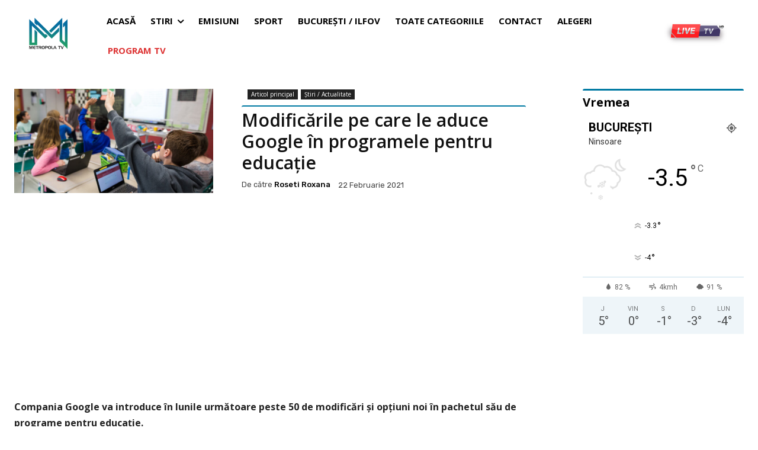

--- FILE ---
content_type: text/html; charset=utf-8
request_url: https://www.google.com/recaptcha/api2/aframe
body_size: 266
content:
<!DOCTYPE HTML><html><head><meta http-equiv="content-type" content="text/html; charset=UTF-8"></head><body><script nonce="3QrDsRGToQstEPNEDf9bFA">/** Anti-fraud and anti-abuse applications only. See google.com/recaptcha */ try{var clients={'sodar':'https://pagead2.googlesyndication.com/pagead/sodar?'};window.addEventListener("message",function(a){try{if(a.source===window.parent){var b=JSON.parse(a.data);var c=clients[b['id']];if(c){var d=document.createElement('img');d.src=c+b['params']+'&rc='+(localStorage.getItem("rc::a")?sessionStorage.getItem("rc::b"):"");window.document.body.appendChild(d);sessionStorage.setItem("rc::e",parseInt(sessionStorage.getItem("rc::e")||0)+1);localStorage.setItem("rc::h",'1768450481084');}}}catch(b){}});window.parent.postMessage("_grecaptcha_ready", "*");}catch(b){}</script></body></html>